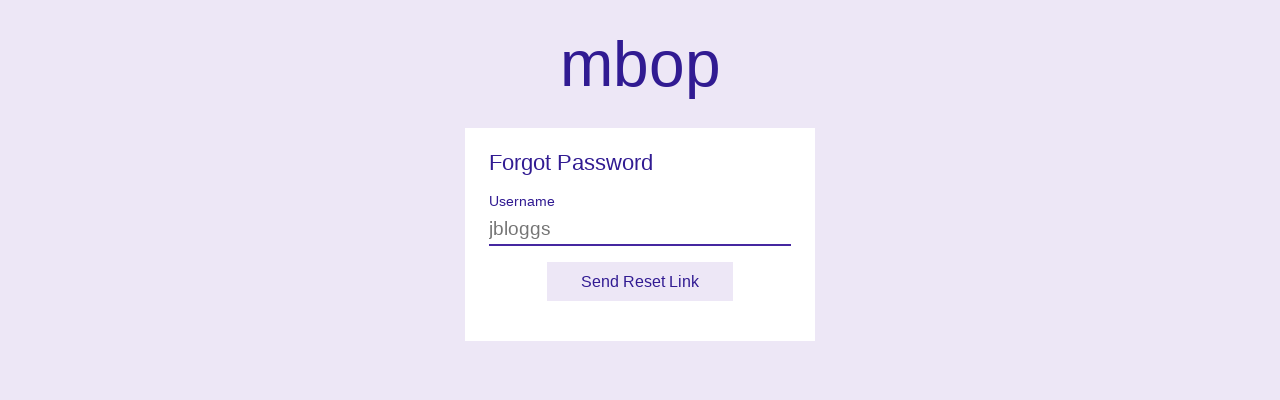

--- FILE ---
content_type: text/html; charset=UTF-8
request_url: https://mbop.dev/auth/forgot
body_size: 635
content:
<!DOCTYPE html>
<html lang="en" class="theme-purple">
<head>
    <meta charset="UTF-8">
    <meta name="viewport" content="width=device-width, initial-scale=1.0">
    <meta http-equiv="X-UA-Compatible" content="ie=edge">
    <title>mbop | Sign In</title>

    <meta name="loadforge-site-verification" content="ce7d6a35cd03b48f300946681c30039220810021b2e064a5cc7c7d6b57d5b13c3f7ba982b538d37c382f1dd6f44c8332bdd3a7d3aca99f04d3b9d0e8d727adac" />

    <script src="https://kit.fontawesome.com/000b59190d.js" crossorigin="anonymous"></script>
    <link rel="stylesheet" href="/css/app.css?id=4ad1fedc5c171f08d025429c3526b844">
</head>
<body class="auth">
    <h1>mbop</h1>
    <main>
        
<section>
    <h2>Forgot Password</h2>

    
        <form action="https://mbop.dev/auth/forgot" method="POST">
            <input type="hidden" name="_token" value="0Fu1nncBQvSo2RjWa5wonyHoKeKWzEntemlUjMl8" autocomplete="off">            <div class="input-wrap">
                <label for="username">Username</label>
                <input type="text" name="username" id="username" placeholder="jbloggs" value="" required>
            </div>

            <button type="submit" dusk="signin">
                Send Reset Link
            </button>
        </form>

            
</section>

    </main>
    <div class="modals">
        
    </div>

    <script src="/js/app.js?id=42ba2c93a1aec364360ad20dbb64c678"></script>
<script defer src="https://static.cloudflareinsights.com/beacon.min.js/vcd15cbe7772f49c399c6a5babf22c1241717689176015" integrity="sha512-ZpsOmlRQV6y907TI0dKBHq9Md29nnaEIPlkf84rnaERnq6zvWvPUqr2ft8M1aS28oN72PdrCzSjY4U6VaAw1EQ==" data-cf-beacon='{"version":"2024.11.0","token":"c787be5b02784c44916d184c4c61d73c","r":1,"server_timing":{"name":{"cfCacheStatus":true,"cfEdge":true,"cfExtPri":true,"cfL4":true,"cfOrigin":true,"cfSpeedBrain":true},"location_startswith":null}}' crossorigin="anonymous"></script>
</body>
</html>


--- FILE ---
content_type: text/css
request_url: https://mbop.dev/css/app.css?id=4ad1fedc5c171f08d025429c3526b844
body_size: 13011
content:
:root{--primary-darkest:#311b92//900;--primary-dark:#4527a0//800;--primary-light:#9575cd//300;--primary-lightest:#ede7f6//50;--white:#fff;--font-colour:#222;--main-font:"Roboto",sans-serif;--base-font-size:16px;--cursor:default;--pointer:pointer;cursor:var(--cursor)}.theme-blue{--primary-darkest:#0d47a1;--primary-dark:#1565c0;--primary-light:#64b5f6;--primary-lightest:#e3f2fd}.theme-purple{--primary-darkest:#311b92;--primary-dark:#4527a0;--primary-light:#9575cd;--primary-lightest:#ede7f6}.theme-orange{--primary-darkest:#e65100;--primary-dark:#ef6c00;--primary-light:#ffb74d;--primary-lightest:#fff3e0}.theme-teal{--primary-darkest:#00695c;--primary-dark:#00897b;--primary-light:#80cbc4;--primary-lightest:#e0f2f1}.theme-midnight{--primary-darkest:#eceff1;--primary-dark:#90a4ae;--primary-light:#546e7a;--primary-lightest:#37474f;--white:#263238;--font-colour:#eceff1}.theme-hacker{--primary-darkest:#fff;--primary-dark:#0f0;--primary-light:#546e7a;--primary-lightest:#0d7a2a;--white:#000;--font-colour:#eceff1}.cursor-default{--cursor:default;--pointer:pointer}.cursor-blue{--cursor:url(/img/xp-items/cursors/blue.svg),url(/img/xp-items/cursors/blue.png) 0 0,default;--pointer:url(/img/xp-items/cursors/blue-pointer.svg),url(/img/xp-items/cursors/blue-pointer.png) 0 0,pointer}.cursor-teal{--cursor:url(/img/xp-items/cursors/teal.svg),url(/img/xp-items/cursors/teal.png) 0 0,default;--pointer:url(/img/xp-items/cursors/teal-pointer.svg),url(/img/xp-items/cursors/teal-pointer.png) 0 0,pointer}.cursor-purple{--cursor:url(/img/xp-items/cursors/purple.svg),url(/img/xp-items/cursors/purple.png) 0 0,default;--pointer:url(/img/xp-items/cursors/purple-pointer.svg),url(/img/xp-items/cursors/purple-pointer.png) 0 0,pointer}.cursor-orange{--cursor:url(/img/xp-items/cursors/orange.svg),url(/img/xp-items/cursors/orange.png) 0 0,default;--pointer:url(/img/xp-items/cursors/orange-pointer.svg),url(/img/xp-items/cursors/orange-pointer.png) 0 0,pointer}.cursor-hacker{--cursor:url(/img/xp-items/cursors/hacker.svg),url(/img/xp-items/cursors/hacker.png) 0 0,default;--pointer:url(/img/xp-items/cursors/hacker-pointer.svg),url(/img/xp-items/cursors/hacker-pointer.png) 0 0,pointer}.cursor-midnight{--cursor:url(/img/xp-items/cursors/midnight.svg),url(/img/xp-items/cursors/midnight.png) 0 0,default}.cursor-unicorn{--cursor:url(/img/xp-items/cursors/unicorn.svg),url(/img/xp-items/cursors/unicorn.png) 0 0,default}.cursor-giraffe{--cursor:url(/img/xp-items/cursors/giraffe.svg),url(/img/xp-items/cursors/giraffe.png) 0 0,default;--pointer:var(--cursor)}.font-default{--main-font:"Roboto",sans-serif}.font-large{--base-font-size:22px}.font-slab{--main-font:"Roboto Slab",serif}.font-typewriter{--main-font:"Special Elite",sans-serif}.font-hacker{--base-font-size:10px;--main-font:"Press Start 2P",sans-serif}.open-assessment{--primary-darkest:#000;--primary-dark:#333;--primary-light:#aaa;--primary-lightest:#eee;--white:#fff;--font-colour:#000}*,:after,:before{box-sizing:border-box}a,b,blockquote,body,canvas,caption,code,div,em,embed,fieldset,figure,footer,form,h1,h2,h3,h4,h5,h6,header,html,i,iframe,img,label,li,main,nav,object,ol,p,pre,section,small,span,strike,strong,sub,sup,table,tbody,td,tfoot,th,thead,tr,tt,u,ul,video{text-rendering:optimizeLegibility;-webkit-font-smoothing:antialiased;-webkit-text-size-adjust:none;-moz-text-size-adjust:none;text-size-adjust:none;border:0;color:inherit;font-size:100%;font:inherit;font-family:var(--main-font);margin:0;padding:0;text-decoration:none;vertical-align:baseline}footer,header,main,nav,section{display:block}body{background:var(--white);color:var(--font-colour);line-height:1}ol,ul{list-style:none}blockquote,q{quotes:none}blockquote:after,blockquote:before,q:after,q:before{content:"";content:none}table{border-collapse:collapse;border-spacing:0}input{-webkit-appearance:none;border-radius:0}a{cursor:var(--pointer)}.main-column{font-size:var(--base-font-size);margin:0 auto;max-width:600px;padding:0 16px}.two-columns{display:flex;flex-direction:column;height:100vh}.two-columns>div{display:flex;flex:1;overflow:hidden}.two-columns>div aside{background:var(--primary-lightest);color:var(--primary-darkest);display:flex;flex-direction:column;height:100%;overflow-x:hidden;width:400px}.two-columns>div aside>*>*{margin:0 16px}.two-columns>div aside h2{font-size:1.2em}.two-columns>div aside footer{background:var(--primary-dark);margin:16px 0 0;padding:16px}.two-columns>div>main{width:100%}.columns{display:flex;justify-content:space-between}.columns>*{flex:1}.columns>:not(:first-child){margin-left:16px}.auth{align-items:center;background:var(--primary-lightest);display:flex;flex-direction:column;height:100vh}.auth h1{color:var(--primary-darkest);font-size:4em;margin-bottom:32px;margin-top:32px}.auth>main{background:var(--white);padding:16px;width:350px}.auth>main section{margin:0;padding:8px;width:100%}.auth>main section h2{color:var(--primary-darkest);font-size:1.4em;margin-bottom:16px}.auth>main section button{margin:16px auto;padding:8px 32px}.auth>main section a{color:var(--primary-dark);cursor:pointer;display:block;font-size:14px;text-align:center}.auth .success{color:#2e7d32;margin-top:16px;text-align:center}.landing .white{background-color:var(--white);color:var(--font-colour)}.landing .white h3,.landing .white strong{color:var(--primary-dark)}.landing .dark{background-color:var(--primary-dark)}.landing .dark,.landing .dark h3{color:var(--white)}.landing .light{background-color:var(--primary-lightest)}.landing .light strong{color:var(--font-colour)}.landing section{margin:0;position:relative}.landing section .inner{margin:0 auto;max-width:800px;padding:32px 16px}.landing section blockquote{border-left:8px solid var(--primary-darkest);font-size:1.5em;line-height:1.5em;padding:16px;text-align:left}.landing section blockquote .by{display:block;font-size:.8em;font-style:italic;margin-top:16px}.landing section strong{font-weight:700}.landing section h3{font-size:2.5em;font-weight:700;margin-bottom:16px}.landing section p{font-size:1.2em;line-height:2em}.landing section.splash h2{font-size:4em;line-height:1.6em;margin-top:32px;text-align:center}.landing section.splash .tagline{font-size:2em;line-height:1.5em;margin-top:32px;text-align:center}.landing section .button-wrap{margin:32px auto;width:200px}.landing section .button-wrap .button,.landing section .button-wrap button{background:var(--primary-dark);border:var(--primary-dark);color:var(--white);display:block;font-size:1.2em;padding:16px;text-align:center;width:100%}.landing section .button-wrap .button:hover,.landing section .button-wrap button:hover{background:var(--primary-darkest)}.landing section .button-wrap .free-trial{color:var(--primary-dark);display:block;font-size:1.2em;margin-top:8px;text-align:center}.landing section .question{margin-top:16px;padding:16px}.landing section .question h4{color:var(--primary-dark);font-size:1.2em;font-weight:700;margin-bottom:16px;text-align:center}.landing section .question p{font-size:1em;line-height:1.4em}.landing section .question .code{display:block;font-family:Roboto Mono,monospace;font-size:1em;line-height:1.4em;margin-top:8px}.landing section .question .code .blank{background:var(--primary-lightest);border:none;display:inline-block;font-family:Roboto Mono,monospace;height:1.6em;margin-bottom:-6px;width:120px}.landing section .data-showcase{margin-top:16px;padding:16px}.landing section .data-showcase p{font-size:1.2em;line-height:1.4em}.landing section .data-showcase img{margin-top:16px;width:100%}.landing section .data-showcase img.datatable{margin-top:32px}.landing section .programming-skill{background:var(--white);color:var(--primary-dark);margin-top:16px;padding:16px}.landing section .programming-skill h5{font-size:1.2em;font-weight:700;margin-bottom:8px}.landing section .programming-skill h5 i{margin-right:2px}.landing section .programming-skill ul li{line-height:1.4em}.landing section .programming-skill ul li i{font-size:.8em;margin-right:4px}.landing .video-wrap h3{color:var(--font-colour);font-size:4em;text-align:center}.landing .video-wrap h3 strong{color:var(--primary-dark)}.landing .video-wrap .video{margin-top:32px}.landing .video-wrap .not-working{color:#444;display:block;font-size:12px;margin:16px auto;text-align:center}.landing .video-wrap .not-working a{font-weight:700}.landing .benefits-wrap,.landing .price-wrap{text-align:center}.landing .benefits-wrap strong,.landing .price-wrap strong{display:block;font-size:1.2em;margin-bottom:16px;text-align:center}.landing .price-wrap .price{margin:0 auto;padding:16px;width:280px}.landing .price-wrap .price .amount{font-size:5em;text-align:right}.landing .price-wrap .price .per{display:flex;flex-direction:column;font-size:1.2em;justify-content:center}.landing .price-wrap .price .per :first-child{display:block;margin-bottom:8px}.landing .price-wrap .mat{margin-top:16px;text-align:center}.landing .price-wrap .mat a{color:var(--primary-dark);font-weight:700}.landing .benefits-wrap i{color:var(--primary-dark);font-size:.9em;margin-right:8px}.landing .trial{text-align:center}.landing .trial h3{margin-top:32px}.landing .trial strong{color:var(--font-colour)}.landing .total-responses-wrap .responses{font-family:Roboto Mono,monospace;font-size:4em;font-weight:700}.landing .total-responses-wrap .label{font-size:1.2em;margin-top:8px}.landing .policies{align-items:end;display:flex;flex-direction:column;justify-content:space-around}.landing .business-details{font-size:12px;margin-top:16px;text-align:right}.landing .registered-interest{background:#c8e6c9;border:2px solid #2e7d32;font-size:.8em;padding:8px;position:absolute;right:16px;top:16px}.landing .registered-interest strong{color:#2e7d32;font-size:1.2em}.landing .registered-interest p{line-height:1em;margin-top:8px}.landing .person{margin-top:32px}.landing .person h4{color:var(--primary-dark);font-size:1.3em;font-weight:700;margin-bottom:8px}.landing .person .headshot-wrap{flex:0.3}.landing .person .headshot-wrap .headshot{margin:16px;width:100%}.landing.about p{line-height:1.2em;margin-top:8px}.landing #trial_signup{margin-bottom:80px;margin-top:32px}.brand{color:var(--primary-dark);font-weight:700}@media only screen and (max-width:800px){.landing h2{font-size:3em!important}.landing .tagline{font-size:1.6em!important}}@media only screen and (max-width:725px){.landing .inner{padding:32px!important}.landing .columns{flex-direction:column}.landing .columns>:not(:first-child){margin-left:0}.landing h2{font-size:2.5em!important}.landing h3{font-size:1.8em!important}.landing .amount{text-align:center!important}.landing .benefits-wrap{margin-top:32px}}@media only screen and (max-width:600px){.landing h2{font-size:1.8em!important}.landing .tagline{font-size:1.2em!important}.landing h3{font-size:1.6em!important}.landing .amount{text-align:center!important}.landing .benefits-wrap{margin-top:32px}}@media only screen and (max-width:550px){.landing header nav{display:none!important}.landing h2{font-size:1.8em!important}.landing .tagline{font-size:1.2em!important}.landing h3{font-size:1.6em!important}.landing .amount{text-align:center!important}.landing .benefits-wrap{margin-top:32px}}.policy{margin:32px auto;max-width:600px}.policy h2{font-size:3em;margin-bottom:16px}.policy h3{font-size:1.5em;margin-top:16px}.policy h4{font-size:1.2em;font-weight:700;margin-top:8px}.policy p{line-height:1.8em;margin-top:8px}.policy a{color:var(--primary-dark);font-weight:700}.jello-animation{animation:jello-horizontal .8s ease-in-out 1 both}@keyframes jello-horizontal{0%{transform:scaleX(1)}30%{transform:scale3d(1.25,.75,1)}40%{transform:scale3d(.75,1.25,1)}50%{transform:scale3d(1.15,.85,1)}65%{transform:scale3d(.95,1.05,1)}75%{transform:scale3d(1.05,.95,1)}to{transform:scaleX(1)}}.top-header{background:var(--primary-dark);color:var(--white);height:70px}.top-header>div{align-items:center;display:flex;height:100%;justify-content:space-between}.top-header>div>*{flex:1}.top-header>div>:first-child{font-size:1.8em;font-weight:700;padding:16px 0}.top-header>div nav{display:flex;height:70px;justify-content:center}.top-header>div nav .assessment,.top-header>div nav a{display:flex;font-size:1.3em;height:100%;padding:0 16px}.top-header>div nav .assessment span,.top-header>div nav a span{align-self:center;height:-moz-fit-content;height:fit-content}.top-header>div nav .assessment.active,.top-header>div nav a.active{border-bottom:8px solid var(--primary-light)}.top-header>div nav .assessment.active span,.top-header>div nav a.active span{margin-bottom:-8px}.top-header>div nav a:focus,.top-header>div nav a:hover{background:var(--primary-darkest)}.top-header>div nav>:not(:first-child){margin-left:16px}.top-header>div .user-details{align-items:flex-end;display:flex;flex-direction:column}.top-header>div .user-details .name{margin-bottom:4px}.top-header>div .user-details .signout{color:var(--white);font-size:.8em;font-weight:700;margin-top:4px}.top-header>div:not(.main-column){margin:0 16px}.top-header .xp{margin-right:16px}.top-header .end{align-items:center;display:flex;justify-content:flex-end}.top-header .end .fa-cog{font-size:1.5em;margin-left:24px}.top-header .sign-in{font-size:1.5em}section{margin:32px 0}section a.back{color:var(--primary-dark);display:block;margin-bottom:16px}section header{align-items:center;display:flex;justify-content:flex-end;margin-bottom:16px}section header h2{color:var(--primary-darkest);font-size:1.6em;margin-right:auto}section header h2 small{color:#444;display:block;font-size:.8em;margin-top:8px}section header h3{color:var(--primary-darkest);font-size:1.4em;margin-right:auto}section header h3 small{color:#444;display:block;font-size:.8em;margin-top:8px}section header>:not(:first-child){margin-left:8px}section h3{color:var(--primary-darkest);font-size:1.2em;margin-bottom:8px}hr{border:none;border-bottom:2px solid var(--primary-lightest);color:var(--primary-lightest);margin:16px 0;width:100%}#loading{align-items:center;-webkit-backdrop-filter:blur(4px);backdrop-filter:blur(4px);color:var(--white);display:none;flex-direction:column;font-size:1.1em;height:100vh;justify-content:center;position:absolute;width:100vw;z-index:10}#loading.show{display:flex}#loading i{color:var(--primary-dark);font-size:3em}.button,button{align-items:center;background:var(--primary-lightest);border:2px solid var(--primary-lightest);color:var(--primary-darkest);cursor:var(--pointer);display:flex;font-size:1em;line-height:1.2em;outline:none;padding:8px 16px}.button i,button i{margin:-1px 5px 0 -2px}.button.active,.button:hover,button.active,button:hover{background:var(--primary-darkest);border:2px solid var(--primary-dark);color:var(--white)}.button:focus,button:focus{border:2px solid var(--primary-dark)}.button:disabled,button:disabled{background:#ccc!important;border-color:#aaa!important;color:#aaa!important;cursor:not-allowed}.button.tertiary,button.tertiary{background:inherit;border:none;color:var(--primary-darkest);padding:0}.button.tertiary:focus,.button.tertiary:hover,button.tertiary:focus,button.tertiary:hover{border:none;color:inherit;text-decoration:underline}.button.correct,button.correct{background:#c8e6c9;border-color:#c8e6c9;color:#2e7d32}.button.correct:focus,.button.correct:hover,button.correct:focus,button.correct:hover{background:#38883b;border-color:#38883b;color:var(--white)}.button.danger,button.danger{background:#ffcdd2;border-color:#ffcdd2;color:#c62828}.button.danger:focus,.button.danger:hover,button.danger:focus,button.danger:hover{background:#e32c2c;border-color:#e32c2c;color:var(--white)}.notification{background:var(--primary-lightest);font-size:14px;margin:16px 0}.notification span{color:var(--primary-darkest);display:block;padding:16px;text-align:center}.notification a,.notification strong{font-weight:700}.notification a:hover{text-decoration:underline}.input-wrap{display:flex;flex-direction:column;margin-bottom:8px;position:relative}.input-wrap label{color:var(--primary-darkest);font-size:.9em;height:20px;margin-top:4px}.input-wrap label em{font-style:italic}.input-wrap input,.input-wrap select{background:var(--white);border:none;border-bottom:2px solid var(--primary-dark);font-family:var(--main-font);font-size:1.2em;padding:4px 0}.input-wrap.checkbox,.input-wrap.radio{align-items:flex-start;flex-direction:row}.input-wrap.checkbox input,.input-wrap.radio input{-webkit-appearance:checkbox;margin-right:8px;visibility:visible}.input-wrap textarea{border:2px solid var(--primary-dark);font-family:var(--main-font);font-size:1em;line-height:1.2em;min-height:6em;padding:8px;resize:vertical}.input-wrap textarea.code{font-family:Roboto Mono,monospace;line-height:1.6em}.input-wrap .status{bottom:8px;position:absolute;right:4px}.input-wrap .status .fas{display:none}.input-wrap .status .loading-icon{color:var(--primary-dark)}.input-wrap .status .correct-icon{color:#2e7d32}.input-wrap .status .incorrect-icon{color:#c62828}.input-wrap .status.correct .correct-icon,.input-wrap .status.incorrect .incorrect-icon,.input-wrap .status.loading .loading-icon{display:block}.percentage-input{align-items:center;display:flex;flex-direction:row}.percentage-input input{width:100px}.percentage-input span{font-size:1.2em;margin-left:4px}header .state{color:var(--primary-dark);font-style:italic}ul.assignments{display:flex;flex-direction:column}ul.assignments .assignment{margin:8px 0}ul.assignments .assignment.draft{font-style:italic}ul.assignments .assignment a{align-items:center;border:2px solid var(--primary-dark);display:flex;justify-content:flex-start;padding:16px;width:100%}ul.assignments .assignment a>:not(:last-child){margin-right:16px}ul.assignments .assignment a>:last-child{margin-left:auto}ul.assignments .assignment a .title{font-size:1.1em}ul.assignments .assignment a .group{font-size:20px;font-weight:700;text-align:center;width:50px}ul.assignments .assignment a .title{display:flex;flex-direction:column}ul.assignments .assignment a .title .due{color:#444;font-size:.8em;margin-top:4px}ul.assignments .assignment a .students-completed{align-items:center;display:flex;flex-direction:column}ul.assignments .assignment a .students-completed :first-child{font-size:1.5em}ul.assignments .assignment a .students-completed :last-child{font-size:.8em}ul.assignments .assignment a .score{font-size:1.4em}ul.assignments .assignment a:hover{background:var(--primary-lightest)}ul.assignments .assignment a:active{background:var(--primary-dark);color:var(--white)}ul.assignments .assignment a:active .due{color:var(--white)}ul.assignments .assignment a.disabled{pointer-events:none;-webkit-user-select:none;-moz-user-select:none;user-select:none}.no-assignments{background:var(--primary-lightest);color:var(--primary-dark);font-size:18px;padding:32px;text-align:center}.assignment-actions{align-items:center;display:flex;justify-content:flex-end;margin-bottom:16px}.assignment-actions>:not(:first-child){margin-left:16px}.assignment-actions>:first-child{color:#444;font-size:1.2em;margin-right:auto}.leaderboard-link{margin-left:auto}.leaderboard-link i{font-size:.7em}.no-students{background:var(--primary-lightest);color:var(--primary-dark);font-size:16px;margin-top:16px;padding:16px;text-align:center}.no-students a{font-weight:700;text-decoration:underline}.two-columns .button-header{align-items:baseline;display:flex;justify-content:flex-end}.two-columns .button-header>:first-child{margin-right:auto;margin-top:0}.two-columns .button-header>:not(:first-child){margin-left:16px}.two-columns aside{height:100vh;padding-top:16px}.two-columns aside h2{margin-bottom:8px}.two-columns aside h3{padding-bottom:4px;padding-top:8px}.two-columns aside .template-editor-actions{align-items:flex-end;display:flex;flex-direction:column}.two-columns aside .template-editor-actions button{font-size:14px;padding:4px 8px}.two-columns aside .template-editor-actions button.active{background:var(--primary-dark);border:2px solid var(--primary-dark);color:var(--white)}.two-columns aside .template-editor-actions .actions-wrap{position:relative}.two-columns aside .template-editor-actions .actions-wrap .actions{border:2px solid var(--primary-dark);display:flex;flex-direction:column;position:absolute;right:0;width:160px}.two-columns aside .template-editor-actions .actions-wrap .actions button{background:var(--white);border:none}.two-columns aside .template-editor-actions .actions-wrap .actions button:focus,.two-columns aside .template-editor-actions .actions-wrap .actions button:hover{background:var(--primary-dark);color:var(--white)}.two-columns aside .sidebar{display:flex;flex-direction:column;height:100%}.two-columns aside .sidebar label{font-size:12px}.two-columns aside .sidebar input,.two-columns aside .sidebar select,.two-columns aside .sidebar textarea{font-size:14px}.two-columns aside .sidebar textarea{height:35px;min-height:auto}.two-columns aside .errors{color:#e32c2c}.two-columns aside .columns{align-items:center}.two-columns aside footer{align-items:center;color:var(--white);display:flex;justify-content:space-between;padding:8px 16px!important}.two-columns aside footer #is_dirty{font-size:14px;font-style:italic;visibility:hidden}.two-columns aside footer #is_dirty.show{visibility:visible}.two-columns aside footer button{display:flex;font-size:14px;padding:4px 8px;text-align:center}.two-columns aside footer button span{flex:1;text-align:center}.two-columns main{overflow-y:scroll;padding:16px}.two-columns main h3{color:var(--primary-darkest);font-size:1.2em}.two-columns main .columns{justify-content:center}.two-columns main .columns>:first-child{width:0}.rounds-editor{background:var(--white);border:2px solid var(--primary-dark);display:flex;flex:1;flex-direction:column;overflow:scroll;position:relative}.rounds-editor h4{font-size:14px;margin:8px 0 0 8px}.rounds-editor .add-round{cursor:var(--pointer);font-size:12px;margin:8px auto}.rounds-editor .round-actions{display:flex;margin:8px 8px 0}.rounds-editor .round-actions button{flex:1;font-size:12px;justify-content:center;padding:4px}.rounds-editor .round-actions button:not(:first-child){margin-left:8px}.rounds-editor .questions{flex:1;font-size:12px;margin:8px 0 8px 8px;overflow-y:scroll;padding-right:10px}.rounds-editor .questions .no-questions{color:var(--primary-light);display:block;font-size:1.3em;margin-top:16px;text-align:center}.rounds-editor .questions .question-wrap{align-items:center;display:flex}.rounds-editor .questions .question-wrap .order-buttons{color:var(--primary-dark);color:var(--primary-light);display:flex;flex-direction:column;font-size:1em;justify-content:center;margin-left:8px}.rounds-editor .questions .question-wrap .order-buttons i:not(.not-active){cursor:var(--pointer)}.rounds-editor .questions .question-wrap .order-buttons i:not(.not-active):hover{color:var(--primary-dark)}.rounds-editor .questions .question-wrap .order-buttons>:first-child{margin-bottom:2px}.rounds-editor .questions .question-wrap .question-item,.rounds-editor .questions .question-wrap .round-item{align-items:center;background:var(--white);border:2px solid var(--primary-dark);color:var(--font-colour);cursor:var(--pointer);display:flex;flex:1;padding:8px}.rounds-editor .questions .question-wrap .question-item .order,.rounds-editor .questions .question-wrap .round-item .order{font-size:1.2em}.rounds-editor .questions .question-wrap .question-item .text,.rounds-editor .questions .question-wrap .round-item .text{-webkit-line-clamp:2;-webkit-box-orient:vertical;display:-webkit-box;font-size:.9em;line-height:1.1em;overflow:hidden;padding-bottom:1px;word-break:break-word}.rounds-editor .questions .question-wrap .question-item>:not(:last-child),.rounds-editor .questions .question-wrap .round-item>:not(:last-child){margin-right:8px}.rounds-editor .questions .question-wrap .question-item .delete,.rounds-editor .questions .question-wrap .round-item .delete{margin-left:auto}.rounds-editor .questions .question-wrap .question-item.active,.rounds-editor .questions .question-wrap .question-item:hover,.rounds-editor .questions .question-wrap .round-item.active,.rounds-editor .questions .question-wrap .round-item:hover{background:var(--primary-dark);color:var(--white)}.rounds-editor .questions .question-wrap .question-item.active i,.rounds-editor .questions .question-wrap .question-item:hover i,.rounds-editor .questions .question-wrap .round-item.active i,.rounds-editor .questions .question-wrap .round-item:hover i{color:var(--white)}.rounds-editor .questions .question-wrap:not(:last-child){margin-bottom:8px}.tests{max-width:300px}.tests .no-tests{align-content:center;background:var(--primary-lightest);display:flex;flex-direction:column;justify-content:center;margin-top:16px;padding:16px;text-align:center}.tests .no-tests a{color:var(--primary-darkest);cursor:var(--pointer);font-weight:700;margin-top:8px}.tests .test{border:2px solid var(--primary-dark);margin-bottom:16px}.tests .test:first-child{margin-top:16px}.tests .test header{align-items:center;background:var(--primary-lightest);color:var(--primary-darkest);display:flex;justify-content:flex-end;padding:4px 8px}.tests .test header>*{cursor:var(--pointer);font-size:1.2em}.tests .test header .input-wrap{margin-right:auto}.tests .test header .input-wrap label,.tests .test header .input-wrap select{font-size:12px}.tests .test header>:not(:first-child){margin-left:8px}.tests .test header :last-child{margin-right:8px}.tests .test .body{font-size:12px;margin:8px}.tests .test .body .add-input{color:var(--primary-dark);cursor:var(--pointer);font-size:14px}.tests .test .body .add-input i{width:12px}.tests .test .body .input-wrap{margin:8px 0}.tests .test .body .program-input{align-items:center;flex-direction:row;margin:8px 0}.tests .test .body .program-input:last-of-type{margin-bottom:16px}.tests .test .body .program-input>:first-child{font-size:1.1em;width:12px}.tests .test .body .program-input input{flex:1}.tests .test .body .program-input i{color:var(--primary-darkest);cursor:var(--pointer)}.tests .test .body .program-input>:not(:first-child){margin-left:8px}.tests .test .test-output pre:not(:empty){display:block;font-family:Roboto Mono,monospace;font-size:14px;margin:4px;padding:8px;text-align:center;white-space:pre-wrap}.tests .test .test-output.success pre{background:#c8e6c9;color:#2e7d32;font-weight:700}.tests .test .test-output.error pre{background:#ffcdd2;color:#c62828}.tests .test .test-output.is-input pre{background:#222;color:var(--white)}.tests .test .test-output.is-input.error pre{color:#ff3e2c}.tests .test .test-output.is-input.success pre{text-align:left}.tests .test .test-output.files-wrap{margin:8px;text-align:left}.tests .test .test-output.files-wrap pre{margin:0;text-align:left}.tests .fake-name{color:#444;font-size:10px;line-height:14px;text-align:right}.question-overview h3{display:block;font-size:1.2em;padding-top:16px}.question-overview .question{background:var(--primary-lightest);display:flex;margin:16px 0;padding:16px}.question-overview .question .order{color:var(--primary-dark);font-size:18px;line-height:1.6em;margin-right:8px;text-align:center;width:35px}.question-overview .question pre{word-wrap:break-word;background:#fff;font-family:Roboto Mono,monospace;line-height:1.4em;margin-top:8px;padding:8px;white-space:pre-wrap;white-space:-moz-pre-wrap;white-space:-pre-wrap;white-space:-o-pre-wrap}.question-overview .question .actions{display:flex;margin-top:16px}.question-overview .question .actions>*{color:var(--primary-dark);cursor:var(--pointer);font-size:14px;font-weight:700}.question-overview .question .actions>:hover{color:var(--primary-darkest)}.question-overview .question .actions>:not(:last-child){margin-right:16px}.question-overview .question .answer{display:none}.question-overview .question .answer.visible{display:block}.question-overview .question .skills{display:flex;flex-wrap:wrap;margin-top:8px}.question-overview .question .skills .skill{background:var(--white);color:var(--primary-darkest);font-size:12px;margin:4px 4px 0 0;padding:4px}.code-editor{border:2px solid var(--primary-dark);position:relative}.code-editor *{font-family:Roboto Mono,monospace}.code-editor .cm-activeLine,.code-editor .cm-activeLineGutter{background:none}.code-editor #code_running{align-items:center;background:rgba(55,55,55,.9);color:var(--white);display:flex;flex-direction:column;font-size:1.1em;height:100%;justify-content:center;position:absolute;width:100%;z-index:10}.code-editor #code_running #stop_code{color:var(--primary-light);cursor:var(--pointer);font-weight:700}.code-editor #code_running i{font-family:Font Awesome\ 5 Free!important}.code-editor #code_running.hidden{display:none!important}.code-output{background:#222;color:#fff;padding:16px}.code-output.empty{display:none}.code-output.is-error{color:#ff3e2c}.code-output header{color:#fff;display:flex;justify-content:space-between}.code-output pre{word-wrap:break-word;font-family:Roboto Mono,monospace!important;white-space:pre-wrap;white-space:-moz-pre-wrap;white-space:-pre-wrap;white-space:-o-pre-wrap}.code-output pre .user-input{color:#aaa;font-family:Roboto Mono,monospace}.program-actions{display:flex;justify-content:flex-end;margin:16px 0}.program-actions>*{margin-left:16px}.files-wrap{margin-top:16px}.files-wrap div{display:flex;flex-direction:column;font-family:Roboto Mono,monospace;margin-bottom:16px}.files-wrap div span{background:var(--primary-dark);color:var(--white)}.files-wrap div pre,.files-wrap div span{font-family:Roboto Mono,monospace;padding:8px}.files-wrap div pre{word-wrap:break-word;background:var(--primary-lightest);line-height:1.4em;white-space:pre-wrap;white-space:-moz-pre-wrap;white-space:-pre-wrap;white-space:-o-pre-wrap}.program-file-editors .program-file-editor{background:var(--primary-lightest);font-size:12px;margin-top:8px;padding:8px}.program-file-editors .program-file-editor input,.program-file-editors .program-file-editor textarea{font-family:Roboto Mono,monospace;font-size:12px;padding:4px}.program-file-editors .program-file-editor .delete-button-wrap{display:flex}.program-file-editors .program-file-editor .delete-button-wrap span{color:var(--primary-dark);cursor:var(--pointer);font-weight:700;margin-left:auto}.round-overview .round-details{align-items:center;display:flex;justify-content:space-between;margin:16px}.round-overview .round-details .back,.round-overview .round-details .forward{flex:1}.round-overview .round-details .forward{text-align:right}.round-overview .round-details a{color:var(--primary-dark)}.round-overview .round-details .name{font-size:1.2em}.round-overview .questions-wrap{display:flex;justify-content:center}.round-overview .questions-wrap .questions{display:flex;margin:0 auto}.round-overview .questions-wrap .questions .question{background:var(--primary-lightest);color:var(--primary-darkest);font-size:.9em;padding:8px 16px;-webkit-user-select:none;-moz-user-select:none;user-select:none}.round-overview .questions-wrap .questions .question.active{background:var(--primary-dark);color:var(--white)}.round-overview .questions-wrap .questions .question.correct{background:#c8e6c9;color:#2e7d32}.round-overview .questions-wrap .questions .question.correct.active{background:#38883b;color:var(--white)}.round-overview .questions-wrap .questions .question.incorrect{background:#ffcdd2;color:#c62828}.round-overview .questions-wrap .questions .question.incorrect.active{background:#e32c2c;color:var(--white)}.round-overview .questions-wrap .questions .question.disabled{pointer-events:none}#question_wrap{margin-top:16px}#question_wrap .rich-text{margin-bottom:16px}#question_wrap .buttons{display:flex;justify-content:flex-end;margin-top:16px}#question_wrap .buttons a,#question_wrap .buttons button{margin-left:16px}#question_wrap .buttons .xp{align-self:center;margin-right:auto}#question_wrap .code-output{line-height:1.4em;margin-top:16px}#question_wrap .error-information{background:#ffcdd2;display:none;line-height:1.4em;margin-top:16px;padding:16px}#question_wrap .error-information #failed_inputs_wrap.hidden{display:none}#question_wrap .error-information p{margin-bottom:8px}#question_wrap .error-information ul{line-height:1.4em;list-style:disc;margin-left:16px}#question_wrap .error-information code{font-family:Roboto Mono,monospace}#question_wrap #next_question{display:none}#question_wrap #close{color:var(--primary-dark);margin-top:16px;text-align:center}#question_wrap #close #characters_different{font-weight:700}#question_wrap #close #characters_different_plural.hidden,#question_wrap #close.hidden{display:none}#question_wrap .success{color:#2e7d32;display:none;font-weight:700;text-align:center}#question_wrap.incorrect .code-editor{border-color:#e32c2c}#question_wrap.incorrect #result{color:#ff3e2c}#question_wrap #character_count_wrap{color:#2e7d32;display:none;justify-content:flex-end;margin-top:16px}#question_wrap #character_count_wrap #character_count{font-weight:700}#question_wrap #character_count_wrap.active{display:flex}#question_wrap #character_count_wrap.incorrect{color:#c62828}#question_wrap.logic-error #logic_error,#question_wrap.syntax-error #syntax_error{display:block}#question_wrap .code,#question_wrap .code-editor{transition:background 2s}#question_wrap .code *,#question_wrap .code-editor *{transition:opacity 2s}#question_wrap.correct.is-homework .code,#question_wrap.correct.is-homework .code-editor{background:var(--primary-lightest)}#question_wrap.correct.is-homework .code *,#question_wrap.correct.is-homework .code-editor *{opacity:0;-webkit-user-select:none;-moz-user-select:none;user-select:none}#question_wrap.correct .success{display:block}#question_wrap.correct .code-editor{border-color:#38883b}#question_wrap.correct .code-output{display:none}#question_wrap.correct #next_question{display:block}#question_wrap.correct #check_code,#question_wrap.correct #reset_code,#question_wrap.correct #run_code,#question_wrap.correct .buttons .xp{display:none}#question_wrap .marks{align-self:center;color:var(--primary-darkest);font-weight:700;margin-right:auto}#playground_toggle_expand{bottom:16px;cursor:pointer;position:fixed;right:16px;z-index:1000}#playground_toggle_expand i{color:#aaa;font-size:2em}#playground_toggle_expand i:hover{color:var(--primary-dark)}#playground_toggle_expand .compress{display:none}main.expanded{padding:32px 64px;width:100%}main.expanded .main-column{max-width:unset}main.expanded .main-column h2{font-size:24px}main.expanded .main-column section{font-size:2.2em}main.expanded .main-column .code-editor{font-weight:700}main.expanded label{font-size:18px}main.expanded #playground_toggle_expand .compress{display:block}main.expanded #playground_toggle_expand .expand{display:none}#cheatsheet_wrap{display:none;margin-top:32px}#cheatsheet_wrap.visible{display:block}#cheatsheet_button_wrap{display:flex;justify-content:center}#cheatsheet_button_wrap #show_cheatsheet{color:#aaa;cursor:var(--pointer);font-size:1.4em;font-weight:700;margin-top:32px}#cheatsheet_button_wrap #show_cheatsheet:hover{color:var(--primary-darkest)}.skill{border:2px solid var(--primary-dark);margin-top:16px;padding:16px;-webkit-user-select:none;-moz-user-select:none;user-select:none}.skill h4{color:var(--primary-darkest);margin-bottom:8px}.skill code,.skill pre{font-family:Roboto Mono,monospace}.skill p,.skill pre{margin-top:8px}.skill p{line-height:1.4em}.skill pre{font-size:1.1em;line-height:1.8em}.skill .highlight{background-color:var(--primary-lightest);font-family:inherit}#all_skills{display:none}.fill-in-blanks .blanks-wrap{position:relative}.fill-in-blanks .code{word-wrap:break-word;border:2px solid var(--primary-dark);counter-reset:line;font-family:Roboto Mono,monospace;line-height:1.4em;padding:8px;-webkit-user-select:none;-moz-user-select:none;user-select:none;white-space:pre-wrap;white-space:-moz-pre-wrap;white-space:-pre-wrap;white-space:-o-pre-wrap}.fill-in-blanks .code span{display:block;font-family:Roboto Mono,monospace}.fill-in-blanks .code input.blank{background:var(--primary-lightest);color:var(--font-colour);font-family:Roboto Mono,monospace;font-size:.9em;padding:2px 0;text-align:center;width:7ch}.fill-in-blanks #code_running{align-items:center;background:rgba(55,55,55,.9);color:var(--white);display:flex;flex-direction:column;font-size:1.1em;height:100%;justify-content:center;left:0;position:absolute;top:0;width:100%;z-index:10}.fill-in-blanks #code_running #stop_code{color:var(--primary-light);cursor:var(--pointer);font-weight:700}.fill-in-blanks #code_running i{font-family:Font Awesome\ 5 Free!important}.fill-in-blanks #code_running.hidden{display:none!important}.reorder-lines #lines_wrap{position:relative}.reorder-lines #lines_wrap #lines pre{word-wrap:break-word;background:var(--primary-lightest);border:2px solid var(--primary-dark);border-color:var(--primary-lightest);cursor:move;font-family:Roboto Mono,monospace;margin:8px 0;padding:8px;-webkit-user-select:none;-moz-user-select:none;user-select:none;white-space:pre-wrap;white-space:-moz-pre-wrap;white-space:-pre-wrap;white-space:-o-pre-wrap}.reorder-lines #lines_wrap #lines pre:hover{border-color:var(--primary-dark)}.reorder-lines #lines_wrap #lines pre.ghost{background:var(--primary-dark);border-color:var(--primary-dark);color:var(--white)}.reorder-lines #lines_wrap #code_running{align-items:center;background:rgba(55,55,55,.9);color:var(--white);display:flex;flex-direction:column;font-size:1.1em;height:100%;justify-content:center;left:0;position:absolute;top:0;width:100%;z-index:10}.reorder-lines #lines_wrap #code_running #stop_code{color:var(--primary-light);cursor:var(--pointer);font-weight:700}.reorder-lines #lines_wrap #code_running i{font-family:Font Awesome\ 5 Free!important}.reorder-lines #lines_wrap #code_running.hidden{display:none!important}.no-scroll{overflow:inherit}.modal-wrap{display:flex;height:100%;justify-content:center;left:0;position:fixed;top:0;width:100%}.modal-wrap .overlay{background:rgba(0,0,0,.667);bottom:0;height:100vh;left:0;position:absolute;right:0;top:0;width:100vw;z-index:600}.modal-wrap .modal{background:#fff;height:-moz-fit-content;height:fit-content;margin-top:64px;padding:16px;position:relative;width:568px;z-index:667}.modal-wrap .modal h2{color:var(--primary-darkest);font-size:1.2em;margin-bottom:16px;margin-top:8px}.modal-wrap .modal p{line-height:1.6em;margin-top:32px}.modal-wrap .modal strong{font-weight:700}.modal-wrap .modal a{color:var(--primary-darkest);font-weight:700}.modal-wrap .modal ul{line-height:1.6em;list-style-type:disc}.modal-wrap .modal ul li{margin-left:16px}.modal-wrap .modal .buttons{display:flex;justify-content:flex-end;margin-top:16px}.modal-wrap .modal .buttons :not(:first-child){margin-left:16px}.modal-wrap .modal .close{color:var(--primary-dark);cursor:pointer;font-size:1.2em;position:absolute;right:16px;top:16px}.invisible{clip:rect(0 0 0 0);border:0;height:1px;margin:-1px;overflow:hidden;padding:0;position:absolute;width:1px}.tabs{display:flex;margin-bottom:16px}.js-tablist a,.tabs a{color:#444;cursor:var(--pointer);display:inline-block;font-size:1.3em;margin-right:16px;padding:8px 0}.js-tablist a.active,.js-tablist a[aria-selected=true],.tabs a.active,.tabs a[aria-selected=true]{border-bottom:2px solid var(--primary-dark);color:var(--primary-darkest)}.js-tablist a:hover,.tabs a:hover{color:var(--primary-darkest)}.js-tablist{display:flex}.js-tabs .js-tabcontent{margin-top:16px}.js-tabs [aria-hidden=true]{display:none}.group-wrap{margin-top:8px}.group-wrap .no-groups,.group-wrap .no-students{background:var(--primary-lightest);color:var(--primary-dark);font-size:18px;padding:32px;text-align:center}.group-wrap .no-groups a,.group-wrap .no-students a{font-weight:700;text-decoration:underline}.group-wrap .no-students{margin-top:16px}.group-wrap .open-assessment{background:#ffcdd2;border:2px solid #c62828;color:#c62828;font-size:18px;margin-bottom:16px;padding:16px}.group-wrap .open-assessment .header{align-items:center;display:flex;font-size:20px}.group-wrap .open-assessment .header i{font-size:22px;margin-right:8px;margin-top:-2px}.group-wrap .open-assessment .header strong{font-weight:700}.group-wrap .open-assessment a{text-decoration:underline}.group-wrap .open-assessment p{line-height:1.8em}.groups .group{background:var(--white);border:2px solid var(--primary-dark);display:flex;margin:8px 0;padding:16px}.groups .group .name{font-weight:700}.groups .group .students-count{margin-left:auto}.groups .group.active,.groups .group:hover{background:var(--primary-dark);color:var(--white)}.groups .group .open-assessment{align-self:center;animation:blink-2 3s ease-in-out infinite both;color:#c62828;margin-left:8px}.groups .empty{background:var(--white);color:#000;font-size:12px;margin:8px 0;padding:16px}table.user-list{width:100%}table.user-list thead{border-bottom:1px solid var(--primary-light)}table.user-list thead th{font-weight:700;padding-bottom:4px;text-align:left}table.user-list tr td{font-size:.8em;padding:2px;vertical-align:bottom}table.user-list tr td:first-of-type{padding-top:16px}table.user-list tr td .input-wrap{font-size:.9em;margin-bottom:0;width:110px}table.user-list tr td .input-wrap.code input{font-family:Roboto Mono,monospace}.delete-group strong{font-weight:700}.delete-group button,.delete-group p:not(:first-child){margin-top:8px}@keyframes blink-2{0%{opacity:1}50%{opacity:.2}to{opacity:1}}.errors{margin:16px 0}.success-message{color:#2e7d32}.trix-wrap{width:100%}.trix-wrap trix-editor{border:2px solid var(--primary-dark);border-radius:0}.trix-wrap .trix-button--icon-code,.trix-wrap .trix-button--icon-heading-1,.trix-wrap .trix-button--icon-quote,.trix-wrap .trix-button--icon-strike,.trix-wrap .trix-button-group--file-tools,.trix-wrap .trix-button-group--history-tools{display:none}.rich-text{line-height:1.6em}.rich-text strong{font-weight:700}.rich-text em{font-style:italic}.rich-text a{color:var(--primary-dark);text-decoration:underline}.rich-text ol,.rich-text ul{margin-left:16px}.rich-text ol{list-style:decimal}.rich-text ul{list-style:disc}.rich-text ul ul{list-style:circle}.rich-text figure{margin:16px 0}.rich-text figure img{display:block;height:unset;margin:0 auto;width:80%}.rich-text figure figcaption{font-style:italic;margin-top:16px;text-align:center}.leaderboard-wrap{color:var(--font-colour);display:flex;flex-direction:column;font-size:1.2em;height:100vh;overflow:hidden}.leaderboard-wrap h1{background:var(--primary-dark);color:#fff;font-size:1.2em;padding:16px;text-align:center;width:100%}.leaderboard-wrap .leaderboard{background:var(--primary-lightest);display:flex;flex:1;width:100vw}.leaderboard-wrap .leaderboard .column{flex:1;padding:16px}.leaderboard-wrap .leaderboard .ranking-wrap,.leaderboard-wrap .leaderboard .rounds-wrap{margin-top:16px}.leaderboard-wrap .leaderboard .ranking-wrap h2,.leaderboard-wrap .leaderboard .rounds-wrap h2{color:var(--primary-darkest);font-size:1.2em;margin-bottom:16px}.leaderboard-wrap .leaderboard .ranking .empty{background:var(--white);border:2px solid var(--primary-dark);display:flex;padding:16px}.leaderboard-wrap .leaderboard .ranking .empty p{text-align:center;width:100%}.leaderboard-wrap .leaderboard .ranking .student{background:var(--white);border:2px solid var(--primary-dark);display:flex;margin-bottom:16px}.leaderboard-wrap .leaderboard .ranking .student .place{align-content:center;background:var(--primary-dark);color:var(--white);display:flex;font-size:1.4em;justify-content:center;padding:8px;width:10%}.leaderboard-wrap .leaderboard .ranking .student .details{display:flex;flex-direction:column;width:100%}.leaderboard-wrap .leaderboard .ranking .student .details .text{display:flex;justify-content:space-between;padding:4px}.leaderboard-wrap .leaderboard .ranking .student .details .progress-bar{display:flex;flex:1}.leaderboard-wrap .leaderboard .ranking .student .details .progress-bar span{background:#ccc;flex:1}.leaderboard-wrap .leaderboard .ranking .student .details .progress-bar span.correct{background:#38883b}.leaderboard-wrap .leaderboard .ranking .student .details .progress-bar span.incorrect{background:#e32c2c}.leaderboard-wrap .leaderboard .ranking .student .details .progress-bar span.round-marker{background:var(--primary-dark);flex:0.1}.leaderboard-wrap .leaderboard .rounds{display:flex;flex-direction:column}.leaderboard-wrap .leaderboard .rounds .round{background:var(--white);border:2px solid var(--primary-dark);margin-bottom:16px;padding:8px}.leaderboard-wrap .leaderboard .rounds .round h3{color:var(--primary-darkest);font-size:1em;padding:4px}.leaderboard-wrap .leaderboard .rounds .round .students{display:flex;flex-wrap:wrap}.leaderboard-wrap .leaderboard .rounds .round .students span{background:var(--primary-lightest);color:var(--font-colour);font-size:14px;margin:4px;padding:4px 8px}.leaderboard-wrap .leaderboard .rounds .round .empty{margin-bottom:16px;text-align:center;width:100%}.leaderboard-wrap .live-marker{align-items:center;bottom:16px;display:flex;font-size:.7em;left:16px;position:absolute}.leaderboard-wrap .live-marker i{animation:heartbeat 5s ease-in-out infinite both;color:#c62828;font-size:1.4em;margin-right:4px}.leaderboard-wrap .controls{bottom:16px;position:absolute;right:16px}.leaderboard-wrap .controls .action{background:var(--primary-dark);color:#fff;cursor:pointer;font-size:.8em;padding:8px;-webkit-user-select:none;-moz-user-select:none;user-select:none}.leaderboard-wrap.high-contrast{--primary-darkest:#eceff1;--primary-dark:#90a4ae;--primary-light:#546e7a;--primary-lightest:#000;--white:#263238;--font-colour:#eceff1}@keyframes heartbeat{0%{animation-timing-function:ease-out;transform:scale(1);transform-origin:center center}10%{animation-timing-function:ease-in;transform:scale(.91)}17%{animation-timing-function:ease-out;transform:scale(.98)}33%{animation-timing-function:ease-in;transform:scale(.87)}45%{animation-timing-function:ease-out;transform:scale(1)}}.stat{margin-top:16px}.stat .assignment-overview{display:flex;font-size:12px;text-align:center}.stat .assignment-overview .round-overview{display:flex;flex:1;flex-direction:column;justify-content:space-around}.stat .assignment-overview .round-overview:not(:last-child){margin-right:2px}.stat .assignment-overview .round-overview .round-label{background:var(--primary-dark);color:var(--white);font-size:14px;padding:2px}.stat .assignment-overview .round-overview .questions{display:flex;flex:1}.stat .assignment-overview .round-overview .questions .question-overview{display:flex;flex:1;flex-direction:column;justify-content:end;margin:0}.stat .assignment-overview .round-overview .questions .question-overview .complete-bar{background:#38883b}.stat .assignment-overview .round-overview .questions .question-overview .incomplete-bar{background:#ccc;color:var(--primary-darkest);font-size:10px;padding-top:4px}.stat .assignment-overview .round-overview .questions .question-overview .question-label{background:var(--primary-lightest);padding:2px}.stat .datatable{border-collapse:collapse;width:100%}.stat .datatable th{cursor:var(--pointer);padding:4px 0;text-align:left;-webkit-user-select:none;-moz-user-select:none;user-select:none}.stat .datatable th i{color:var(--primary-light);margin-right:4px}.stat .datatable th.active{font-weight:700}.stat .datatable th.active i{color:var(--primary-dark)}.stat .datatable tr:not(:first-child){border-top:1px solid #ccc}.stat .datatable tbody tr:not(.overview){cursor:var(--pointer)}.stat .datatable tbody tr:not(.overview):hover{background:var(--primary-lightest)}.stat .datatable tbody tr:not(.overview).active{background:var(--primary-dark);color:var(--white)}.stat .datatable td{padding:4px}.stat .datatable tr.overview{background:var(--primary-lightest);border-top:0}.stat .datatable tr.overview .round-name{font-size:.9em;margin-left:16px}.stat .datatable tr.overview .question-breakdown{display:flex;flex-wrap:wrap;justify-content:flex-start;margin-left:8px;padding:8px}.stat .datatable tr.overview .question-breakdown .question-status{align-items:center;background:#ccc;border:2px solid #aaa;cursor:var(--pointer);display:flex;font-size:.9em;height:20px;justify-content:center;margin-bottom:8px;margin-right:8px;width:20px}.stat .datatable tr.overview .question-breakdown .question-status.correct{background:#c8e6c9;border-color:#38883b}.stat .datatable tr.overview .question-breakdown .question-status.incorrect{background:#ffcdd2;border-color:#e32c2c}.stat .datatable tr.overview .question-breakdown .response{background:var(--white);border:2px solid var(--primary-dark);padding:16px;position:fixed;top:16px;width:536px}.stat .datatable tr.overview .question-breakdown .response h4{color:var(--primary-darkest);font-size:16px;margin-bottom:8px}.stat .datatable tr.overview .question-breakdown .response p{font-size:14px;line-height:16px}.stat .datatable tr.overview .question-breakdown .response pre{word-wrap:break-word;font-family:Roboto Mono,monospace;margin:16px 0;white-space:pre-wrap;white-space:-moz-pre-wrap;white-space:-pre-wrap;white-space:-o-pre-wrap}.stat .datatable tr.overview .question-breakdown .response .time-submitted{display:block;font-size:.8em}.stat .datatable tr.overview .question-breakdown .response .close-button{color:var(--primary-dark);cursor:var(--pointer);display:block;margin-top:8px}.js-dialogtooltip{border:2px solid var(--primary-dark);padding:16px}.js-dialogtooltip button{display:none}.js-dialogtooltip .tooltip__content pre{font-family:Roboto Mono,monospace;margin:16px 0}.js-dialogtooltip .tooltip__content .time-submitted{display:block;font-size:.8em}.templates .template{border:2px solid var(--primary-dark);display:block;margin:16px 0;padding:16px}.template-browser-wrap{position:relative}.template-browser-wrap .loading-wrap{background:rgba(237,231,246,.667);height:100%;justify-content:center;position:absolute;width:100%;z-index:100}.template-browser-wrap .loading-wrap i{color:var(--primary-dark);font-size:40px;margin-top:48px}.template-search{position:relative}.template-search .search-aspect{color:var(--primary-dark);display:block;margin-bottom:8px}.template-search .options{display:flex;flex-wrap:wrap}.template-search .options .option{margin:8px 8px 16px 0}.template-search .options .option input{display:none}.template-search .options .option input:checked~label{background:var(--primary-dark);color:var(--white)}.template-search .options .option label{background:var(--primary-lightest);color:var(--primary-darkest);cursor:pointer;font-size:14px;padding:8px;-webkit-user-select:none;-moz-user-select:none;user-select:none}.template-search #clear_selection{background:none;border:none;color:#aaa;font-size:12px;margin:-8px 0 16px;padding:0}.template-search #clear_selection:hover{color:var(--primary-dark)}.template-browser .empty{color:#aaa;font-weight:700;padding:16px;text-align:center}.template-browser .template{border:2px solid var(--primary-dark);display:flex;flex-direction:column;margin-bottom:16px;position:relative}.template-browser .template .header{background:var(--primary-lightest);color:var(--primary-darkest);display:flex;justify-content:space-between;padding:8px 16px}.template-browser .template .header .title{font-weight:700}.template-browser .template .header .type{font-style:italic}.template-browser .template .body{display:flex;justify-content:space-between;padding:16px}.template-browser .template .body .info{display:flex;flex-direction:column;margin-right:8px}.template-browser .template .body .info .description{line-height:1.2em;margin-top:8px}.template-browser .template .body .info .count{font-style:italic;margin-top:8px}.template-browser .template .body .info .skills{display:flex;flex-wrap:wrap}.template-browser .template .body .info .skills span{background:var(--primary-lightest);color:var(--primary-darkest);margin:0 8px 8px 0;padding:8px}.template-browser .template .body .info .prerequisites{margin-top:8px}.template-browser .template .body .info .prerequisites strong{font-weight:700}.template-browser .template .body .info .prerequisites .prerequisite{margin-right:4px}.template-browser .template .overview{margin:-16px 16px 16px}.template-browser .template .overview h4{color:#444;font-weight:700;margin:16px 0 4px}.template-browser .template .overview ol{list-style:decimal;margin-left:16px}.template-browser .template .overview ol li{font-size:14px;line-height:18px}.template-browser .template .overview ol li:not(:last-child){margin-bottom:8px}.template-browser .template .trial-message{align-items:center;-webkit-backdrop-filter:blur(1px);backdrop-filter:blur(1px);background:rgba(237,231,246,.51);display:flex;height:100%;justify-content:center;position:absolute;width:100%}.template-browser .template .trial-message span{color:var(--primary-darkest)}.template-browser .template .trial-message span a{font-weight:700}.group-import p{line-height:1.4em}.group-import p a{color:var(--primary-darkest);text-decoration:underline}.group-import form{margin-top:16px}.group-import table thead{font-weight:700}.group-import table td{padding:4px}.group-import button{margin-left:auto;margin-top:16px}.group-import #after_upload,.group-import #after_upload>div{display:none}.group-import #after_upload.show,.group-import #after_upload>div.show{display:block}.group-import strong{font-weight:700}.group-import em{font-style:italic}.group-import .student-list{margin-bottom:16px;width:100%}.group-import .student-list tr:nth-child(odd){background:var(--primary-lightest)}.group-import .student-list td:nth-child(2){font-style:italic}.group-import .student-list tr td.select-wrap{text-align:right}.group-import #max_students{background:#ffcdd2;padding:32px}.group-import #max_students strong{color:#c62828;display:block;font-weight:700;margin-bottom:8px}#edit_assignment_details{font-size:12px}#edit_assignment_details .pad-top{padding-top:16px}#edit_assignment_details.is-classwork .homework-option,#edit_assignment_details.is-homework .classwork-option{display:none}#edit_assignment_details .errors{color:#e32c2c;font-size:14px}.assignment-editor-buttons{display:flex;flex-direction:row;justify-content:flex-end;margin-top:8px}.assignment-editor-buttons button{margin-left:16px}.assignment-types{display:flex;margin-top:32px}.assignment-types .assignment-type{background:var(--primary-lightest);flex:1;padding:16px}.assignment-types .assignment-type:not(:last-of-type){margin-right:16px}.assignment-types .assignment-type .title{color:var(--primary-dark);font-weight:700}.assignment-types .assignment-type ul{list-style:disc;margin-left:16px}.assignment-types .assignment-type ul li{line-height:1.4em;margin-top:8px}.scope-selector-wrap{font-size:16px;margin-top:16px}.scope-selector-wrap label{margin-bottom:-2px}#student_selector{display:flex;flex-wrap:wrap}#student_selector .input-wrap{width:50%}#student_selector.hidden{display:none}.selected-students-list{line-height:1.6em;list-style:disc;margin-top:8px}.selected-students-list li{margin-left:16px}.group-datatable .table-wrap{position:relative}.group-datatable .table-wrap .loading{align-items:center;background:rgba(237,231,246,.667);color:var(--white);display:none;flex-direction:column;font-size:1.1em;height:100%;position:absolute;width:100%;z-index:10}.group-datatable .table-wrap .loading span{color:var(--primary-dark);font-size:3em;margin-top:20%}.group-datatable .actions{align-items:center;display:flex;height:45px;margin-bottom:8px;margin-left:5px}.group-datatable .actions span{color:#aaa;width:96px}.group-datatable .actions button{display:none;margin-left:16px}.group-datatable .actions.active button{display:block}.group-datatable .actions.active span{color:var(--font-colour)}.group-datatable table{border-collapse:collapse;width:100%}.group-datatable table td{padding:8px 4px}.group-datatable table thead{background:var(--primary-dark);color:var(--white)}.group-datatable table thead td{text-align:center;-webkit-user-select:none;-moz-user-select:none;user-select:none}.group-datatable table thead .sortable{cursor:var(--pointer)}.group-datatable table thead .sortable:first-of-type{text-align:left}.group-datatable table thead .sortable i{color:var(--primary-light);margin-right:4px}.group-datatable table thead .sortable.active{font-weight:700}.group-datatable table thead .sortable.active i{color:var(--white)}.group-datatable table tbody tr:not(.group-average):hover{background:var(--primary-lightest);cursor:pointer}.group-datatable table tbody .group-average{background-color:#f0f0f0}.group-datatable table td.checkbox{text-align:left}.group-datatable table td.checkbox input{display:none}.group-datatable table td.checkbox label{cursor:pointer}.group-datatable table td.checkbox label:before{color:#ccc;content:"\f0c8";font-family:Font Awesome\ 5 Free;font-family:400}.group-datatable table td.checkbox input:checked+label:before{color:var(--primary-dark);content:"\f14a";font-weight:900}.group-datatable table td.icon{text-align:center;width:32px}.group-datatable table td.icon i{color:#ccc}.group-datatable table tr:hover .icon i,.group-datatable table tr:hover label:before{color:var(--primary-dark)}.group-datatable table .select-all-students label:before{color:var(--white)!important}.group-overview-datatable table{border-collapse:collapse;width:100%}.group-overview-datatable table td{padding:8px 4px}.group-overview-datatable table thead{background:var(--primary-dark);color:var(--white)}.group-overview-datatable table thead td{text-align:center}.group-overview-datatable table thead .sortable{cursor:var(--pointer)}.group-overview-datatable table thead .sortable div{align-items:center;display:flex;margin:0 5px}.group-overview-datatable table thead .sortable div .label{font-size:12px;-webkit-user-select:none;-moz-user-select:none;user-select:none}.group-overview-datatable table thead .sortable div i{color:var(--primary-light);margin-right:4px}.group-overview-datatable table thead .sortable:first-of-type{text-align:left}.group-overview-datatable table thead .sortable.active{font-weight:700}.group-overview-datatable table thead .sortable.active i{color:var(--white)}.group-overview-datatable table tbody tr:not(.group-average):hover{background:var(--primary-lightest);cursor:pointer}.group-overview-datatable table tbody .group-average{background-color:#f0f0f0}.group-overview-datatable table tr:hover .icon i,.group-overview-datatable table tr:hover label:before{color:var(--primary-dark)}.loading .table-header{background:var(--primary-dark);height:32px;margin-bottom:2px}.loading .table-row{display:flex}.loading .table-row .table-cell{animation:color-change-2x 1s linear infinite alternate forwards;background:#ccc;height:32px;margin:4px}.loading .table-row .table-cell.big{flex:1}.loading .table-row .table-cell.small{width:100px}@keyframes color-change-2x{0%{background:#ccc}to{background:#f0f0f0}}.settings-navigation{padding-top:16px}.settings-navigation a{background:var(--white);border:2px solid var(--primary-dark);display:flex;margin-bottom:16px;padding:16px}.settings-navigation a.active{background:var(--primary-dark);color:var(--white)}.settings-navigation a i{margin-right:16px}.settings-navigation a:hover{background:var(--primary-dark);color:var(--white)}.add-user .input-wrap{width:0}.add-user .message-wrap{display:flex}.add-user .teacher-added{align-items:center;background:#c8e6c9;display:flex;justify-content:center;margin-left:16px;padding:0 16px}.add-user .teacher-added strong{color:#2e7d32;font-weight:700;margin-right:8px}#delete_institution ul{list-style:disc;margin-left:16px;padding:8px 0}#delete_institution ul li{line-height:1.6em}#delete_institution strong{font-weight:700}#delete_institution .input-wrap{margin-top:16px;max-width:200px}#delete_institution .error{color:#c62828;display:block;margin-top:8px}.billing-wrap p{line-height:1.4em}.billing-wrap .subscription-overview{align-items:flex-start}.billing-wrap .auto-renew{margin:8px 0}.billing-wrap .next-po{margin-bottom:16px;max-width:200px}.billing-wrap .student-count{background:var(--primary-lightest);margin-right:8px;padding:16px}.billing-wrap .student-count .headline{color:var(--font-colour);font-size:1.4em;font-weight:700}.billing-wrap .student-count .full-bar{background:#e32c2c;display:none}.billing-wrap .student-count .full-bar,.billing-wrap .student-count .percentage-bar .bar-wrap{height:24px;margin-top:16px}.billing-wrap .student-count .instructions{display:none;line-height:1.4em;margin-top:16px}.billing-wrap .student-count.maxed-out .headline{color:#e32c2c}.billing-wrap .student-count.maxed-out .full-bar{display:block}.billing-wrap .student-count.maxed-out .percentage-bar{display:none}.billing-wrap .student-count.maxed-out .instructions{display:block}.billing-wrap .change-plan{align-content:center;display:flex;flex-direction:column;justify-content:center;margin-left:8px;position:relative}.billing-wrap .change-plan .custom-plan{text-align:center}.billing-wrap .change-plan .custom-plan div{font-weight:700;margin-bottom:8px}.billing-wrap .change-plan .custom-plan a{color:var(--primary-dark);font-weight:700}.billing-wrap .change-plan .custom-plan a:hover{color:var(--primary-darkest)}.billing-wrap .change-plan .errors{color:red}.billing-wrap .change-plan .invoice-details{display:none}.billing-wrap .change-plan .invoice-details.visible{display:block}.billing-wrap .change-plan .invoice-details .calculation,.billing-wrap .change-plan .invoice-details .credit-wrap,.billing-wrap .change-plan .invoice-details .invoice-later,.billing-wrap .change-plan .invoice-details .invoice-now{display:none}.billing-wrap .change-plan .invoice-details .calculation.visible,.billing-wrap .change-plan .invoice-details .credit-wrap.visible,.billing-wrap .change-plan .invoice-details .invoice-later.visible,.billing-wrap .change-plan .invoice-details .invoice-now.visible{display:block}.billing-wrap .change-plan .invoice-details .credit-wrap.visible{display:inline-block}.billing-wrap .change-plan form{font-size:14px}.billing-wrap .change-plan form .columns{justify-content:flex-start}.billing-wrap .change-plan form .input-wrap{flex:1;margin-top:8px}.billing-wrap .change-plan form .submit-wrap{display:flex;flex:0;flex-direction:column;justify-content:flex-end;margin-bottom:8px}.billing-wrap .change-plan form p:first-of-type{margin-bottom:4px}.billing-wrap .change-plan form p em{font-weight:700}.billing-wrap .upgrade-account{margin-top:16px}.billing-wrap .upgrade-account .input-wrap input{font-size:16px;max-width:200px}.billing-wrap .upgrade-account .input-wrap.max-student .status,.billing-wrap .upgrade-account .input-wrap.update-max-students .status{right:24px}.billing-wrap .upgrade-account p{font-size:16px;line-height:1.6em;margin-top:16px}.billing-wrap .upgrade-account p em{font-weight:700}.billing-wrap .upgrade-account button{margin:16px 0}.billing-wrap .pay-trial-invoice{margin-bottom:8px}.billing-wrap .invoices{margin-bottom:32px}.billing-wrap .invoices th{text-align:left}.billing-wrap .invoices .status{background:var(--primary-lightest);color:var(--primary-dark);font-size:14px;padding:4px;text-align:center}.billing-wrap .invoices .status.void{background:#aaa;color:#444}.billing-wrap .invoices .status.paid{background:#c8e6c9;color:#2e7d32}.billing-wrap .invoices .status.overdue{background:#ffcdd2;color:#c62828}.billing-wrap .invoices .amount{font-weight:700;min-width:80px}.billing-wrap .invoices .date{min-width:180px}.billing-wrap .invoices a{color:var(--primary-dark);font-weight:700;margin-left:16px}.billing-wrap .invoices a:hover{color:var(--primary-darkest)}.billing-wrap #po_input_wrap{display:none}.billing-wrap #po_input_wrap.visible{display:flex}.billing-wrap .credits p{margin:8px 0}.billing-wrap .credits .status{color:var(--primary-dark);font-size:14px;padding:4px;text-align:center}.billing-wrap .credits .partial .status{background-color:#ffe3b9;color:#e65100}.billing-wrap .credits .unused .status{background:#c8e6c9;color:#2e7d32}.billing-wrap .credits .used .status{background:#aaa;color:#333}.group-section{margin-top:16px}.group-section .buttons{display:flex;justify-content:flex-start;margin-bottom:16px}.group-section .buttons .button,.group-section .buttons button{margin-right:16px}.group-section .buttons .create-assignment{margin-left:auto;margin-right:0}.print-options{display:flex;flex-wrap:wrap;justify-content:space-around}.print-options .option{align-items:center;display:flex;flex:1;flex-direction:column;justify-items:center;margin:16px;padding-bottom:16px}.print-options .option img{width:150px}.print-options .option:hover{background:var(--primary-lightest)}.background-colour.blue,.background-colour.blue .main-layout{background:#e3f2fd}.background-colour.orange,.background-colour.orange .main-layout{background:#ffe6c9}.background-colour.lilac,.background-colour.lilac .main-layout{background:#fce2fe}#student_search{font-size:14px;margin-right:16px;position:relative;width:150px}#student_search input{background:var(--primary-lightest);border:none;margin-right:16px;padding:8px;width:100%}#student_search .result{background:var(--primary-lightest);display:none;flex-direction:column;position:absolute;width:100%;z-index:100}#student_search .result a{color:var(--primary-darkest);padding:8px}#student_search .result a:focus,#student_search .result a:hover{background:var(--primary-dark);color:var(--white)}#student_search .result .empty{color:var(--primary-darkest);padding:8px;text-align:center}#student_search.active .result{display:flex}small.details{font-size:16px}small.details i{color:var(--primary-dark);font-size:.7em;line-height:16px;margin-right:4px}small.details i:not(:first-of-type){margin-left:8px}small.details a{color:var(--primary-darkest);font-weight:700}small.details .password,small.details .username{font-family:Roboto Mono,monospace;font-weight:700}small.details .password{filter:blur(7px);transition:filter .2s}small.details .password:hover{filter:blur(0)}.insights{display:flex}.insights .no-data{font-size:1.2em;line-height:1.6em}.insights .no-data strong{color:#444;font-weight:700}.insights .insight{flex:1}.insights .insight h4{color:#444;font-weight:700;letter-spacing:1px;margin-bottom:4px;text-transform:uppercase}.insights .insight:first-child{margin-right:16px}.insights .insight.average-attempts img{width:100%}.insights .headlines{line-height:1.4em}.insights .headlines .student{font-size:1.1em;margin-top:8px}.insights .headlines .emphasis{font-weight:700}.insights .bars .bar .title{display:block;margin-bottom:4px;margin-top:8px}table td{padding:8px 16px 8px 0}.percentage-bar{display:flex;flex-direction:column}.percentage-bar .bar-wrap{background:#ccc;height:16px;position:relative}.percentage-bar .bar-wrap .bar{background:#38883b;height:100%;position:absolute}.percentage-bar .bar-wrap .marker{background:var(--primary-dark);height:100%;position:absolute;width:2px}.percentage-bar .bar-wrap .inline-label{color:var(--white);font-size:12px;left:2px;line-height:16px;position:absolute}.percentage-bar .seperate-label{color:#444;font-size:12px;margin-top:4px}.xp{background:var(--primary-lightest);border-radius:16px;color:var(--primary-dark);display:inline-block;display:inline-flex;font-size:16px;padding:8px 16px}.xp i{font-size:.8em;margin-right:4px;margin-top:1px}.xp.light{background:var(--primary-lightest);color:var(--primary-dark)}.xp.dark{background:var(--primary-dark);color:var(--white)}.xp.no-background{background:none;padding:8px 0}.xp.clickable{cursor:var(--pointer)}.xp.clickable:hover{background:var(--primary-darkest);color:var(--white)}.xp.compact{font-size:14px;padding:0}.xp-top-student{background:var(--primary-lightest);border-radius:32px;color:var(--primary-darkest);margin:16px 0;padding:16px;text-align:center}.xp-top-student strong{font-weight:700}.xp-item{align-items:center;border:2px solid var(--primary-dark);display:flex;margin:8px 0;padding:8px}.xp-item img{border-width:2px;border:4px solid var(--primary-dark);border-color:var(--white);height:50px;margin-right:16px}.xp-item .name{font-size:calc(var(--base-font-size) + 2px)}.xp-item .category{margin-left:auto;margin-right:16px}.xp-item:hover{background:var(--primary-lightest)}.xp-item.active{background:var(--primary-dark);color:var(--white)}.xp-item.locked{align-content:center;background:var(--primary-lightest);border:none;display:flex;justify-content:center;padding:16px;position:relative}.xp-item.locked .text{color:var(--primary-darkest);margin-right:8px}.xp-item.locked .fade{display:none}.xp-item.locked:last-child .fade{background:#020024;background:linear-gradient(180deg,transparent,hsla(0,0%,100%,.5) 50%,#fff);display:block;height:100%;position:absolute;width:100%}.xp-item:last-child{margin-bottom:64px}.xp-item.background-colour{align-items:flex-start;flex-direction:column;padding:16px}.xp-item.background-colour .name{margin-bottom:8px}.xp-item.background-colour.white{background:var(--white)}.xp-item.background-colour.blue{background:#e3f2fd}.xp-item.background-colour.orange{background:#ffe6c9}.xp-item.background-colour.lilac{background:#fce2fe}.xp-item.background-colour.active{border-width:5px;color:inherit}.xp-item.background-colour p{line-height:1.6em}.xp-levels{display:flex;overflow-x:scroll;-webkit-user-select:none;-moz-user-select:none;user-select:none}.xp-levels .xp-level{align-items:center;display:flex;flex-direction:column;margin:16px;width:125px}.xp-levels .xp-level.active{background:var(--primary-dark)}.xp-levels .xp-level.active .title{color:var(--white)}.xp-levels .xp-level .image-wrap img{width:120px}.xp-levels .xp-level .title-wrap{align-items:center;display:flex;height:32px;margin:8px 0}.xp-levels .xp-level .title-wrap .title{font-family:Roboto Mono,monospace;font-size:16px;font-weight:700;padding:8px 0;text-align:center}.xp-levels .xp-level.hidden{background:#ccc}.xp-levels .xp-level .xp{color:#444}.curriculum-wrap{display:flex;flex-direction:column;justify-content:center;margin:32px}.curriculum-wrap h2{color:var(--primary-darkest);font-size:30px;margin-bottom:16px}.curriculum-wrap .terms{display:flex;flex:1;justify-content:center}.curriculum-wrap .terms .term{background:var(--white);flex:1;max-width:35%}.curriculum-wrap .terms .term:not(:last-child){margin-right:16px}.curriculum-wrap .terms .term h3{color:var(--primary-darkest);font-size:20px;margin:16px;text-align:center}.curriculum-wrap .terms .term .module{border:2px solid var(--primary-dark);margin:16px 0;padding:16px}.curriculum-wrap .terms .term .module h4{font-weight:700}.curriculum-wrap .terms .term .module h4 i{color:var(--primary-dark);margin-right:8px}.curriculum-wrap .terms .term .module small{color:var(--primary-dark);display:block;font-size:11px;font-weight:700;margin:8px 0 4px;text-transform:uppercase}.curriculum-wrap .terms .term .module p{font-size:14px;line-height:1.6em}.curriculum-wrap .terms .term .module.assessment{border:0;padding:0}.curriculum-wrap .terms .term .module.assessment h4{color:var(--primary-darkest);font-size:14px;font-weight:400;text-align:center}@media (max-width:800px){.terms{flex-direction:column}.terms .term{max-width:100%!important}}.subscription-details{margin-top:16px}.subscription-details button{margin-top:8px}.timeline,.timeline .item{display:flex;flex-direction:column}.timeline .item{border:2px solid var(--primary-dark);margin-bottom:16px;padding:16px}.timeline .item h4{color:var(--primary-dark);font-size:14px;font-weight:700;letter-spacing:1px;margin-bottom:8px;text-transform:uppercase}.timeline .item .date{color:#444;font-style:italic;margin-top:8px}.timeline .item .header{align-items:center;display:flex}.timeline .item .header .status{background:var(--primary-lightest);color:var(--primary-darkest);font-size:14px;font-weight:700;margin-right:8px;padding:6px;text-align:center;text-transform:uppercase;width:80px}.timeline .item .header .actions{display:flex;font-size:12px;margin-left:auto}.timeline .item .header .actions .button{margin-left:8px}.timeline .item h6{color:var(--primary-dark);font-size:10px;font-weight:700;letter-spacing:1px;margin-bottom:2px;margin-top:16px;text-transform:uppercase}.timeline .item .dates{display:flex;margin-top:16px}.timeline .item .dates span{font-size:14px;margin-right:32px}.timeline .item table{font-size:12px}.create-invoice .line-item{display:flex}.create-invoice .line-item .input-wrap{margin-right:16px}.create-invoice input[type=number]{width:75px}.renew{margin-top:16px}.platform-overview .headlines i{color:var(--primary-dark)}.platform-overview .headlines i:not(:first-child){margin-left:16px}.platform-overview .assignments{line-height:1.6em;margin-top:16px}.institutions h3{margin-top:16px}.institutions .institution{border:2px solid var(--primary-dark);display:block;margin:8px 0;padding:16px}.institutions .institution .header{display:flex;justify-content:space-between;margin-bottom:8px}.institutions .institution .header .name{font-weight:700}.institutions .institution .header .status{color:var(--primary-dark);font-size:12px;font-weight:700;text-transform:uppercase}.institutions .institution .usage{display:flex;margin-bottom:8px}.institutions .institution .usage span{margin-right:16px}.institutions .institution .usage span i{color:var(--primary-dark);margin-right:4px}.institutions .institution .last-response{margin-bottom:8px}.institutions .institution .subscription-details{margin:0 0 8px}.institutions .institution:hover{background:var(--primary-dark);color:#fff}.institutions .institution:hover .status,.institutions .institution:hover .usage span i{color:#fff}#system_message{background:var(--primary-dark);border:2px solid var(--primary-dark);bottom:0;color:var(--white);display:flex;justify-content:space-between;left:0;margin:16px;padding:16px;position:fixed;width:calc(100% - 32px)}#system_message.hidden{display:none}#system_message .close{cursor:pointer}.lesson-resource-link{border:2px solid var(--primary-dark);color:var(--primary-dark);display:block;font-size:1.2em;margin-top:16px;padding:16px}.lesson-resource-link:hover{background:var(--primary-dark);color:#fff}.lesson-resource{background:#fff;font-family:Arial,Helvetica,sans-serif;font-size:12px;height:100%;max-width:21cm;padding:1.2cm;position:relative}.lesson-resource p{line-height:1.5em}.lesson-resource hr{background-color:#fff;border:2px #444;border-bottom:2px dotted #444;color:#fff;margin-bottom:.4cm;margin-top:.6cm}.lesson-resource ol{list-style:decimal}.lesson-resource ul{list-style-type:disc;margin-left:.4cm}.lesson-resource ul ul{list-style-type:circle}.lesson-resource li{line-height:1.4em}.lesson-resource ol,.lesson-resource ul{margin-top:.2cm}.lesson-resource ol ul,.lesson-resource ul ul{margin-top:0}.lesson-resource h1,.lesson-resource h2,.lesson-resource h3{font-weight:700}.lesson-resource h1{margin:0 0 .2cm;padding:0;text-decoration:underline}.lesson-resource #brand,.lesson-resource h1{font-size:18px;line-height:1.4em}.lesson-resource h2{font-size:18px}.lesson-resource h3{font-size:14px;margin-bottom:.1cm;margin-top:.2cm}.lesson-resource #brand{color:#8b8b8b;font-weight:700;position:absolute;right:1cm;top:1cm}.lesson-resource #copy{font-style:italic;margin-top:2cm}.assessment-instructions{display:flex;flex-direction:column}.assessment-instructions .begin-assessment{align-self:flex-end;margin-top:16px}.assessment-instructions strong{font-weight:700}.assessment-instructions p{line-height:1.6em;margin-top:8px}.assessment-instructions ul{list-style:disc}.assessment-instructions ul li{line-height:1.6em;margin-top:8px}.create-student-report-modal h3{margin-bottom:4px;margin-top:16px}.create-student-report-modal .options{display:flex;flex-wrap:wrap}.create-student-report-modal .options .option{margin:8px 8px 16px 0}.create-student-report-modal .options .option input{display:none}.create-student-report-modal .options .option input:checked~label{background:var(--primary-dark);color:var(--white)}.create-student-report-modal .options .option label{background:var(--primary-lightest);color:var(--primary-darkest);cursor:pointer;font-size:14px;padding:8px;-webkit-user-select:none;-moz-user-select:none;user-select:none}.create-student-report-modal .hidden{display:none}
